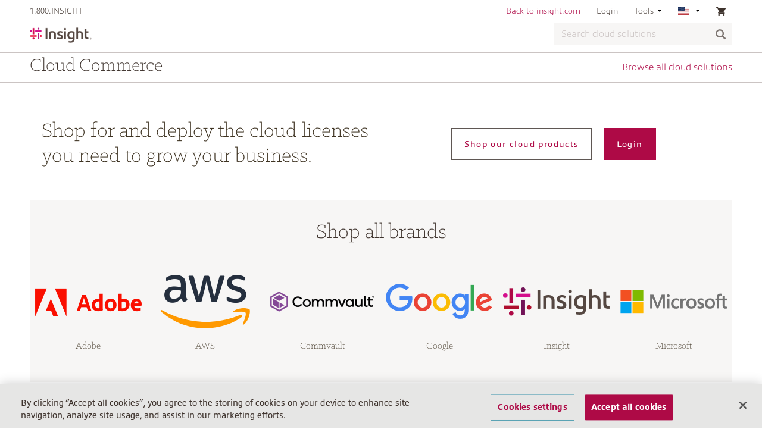

--- FILE ---
content_type: text/html;charset=UTF-8
request_url: https://buy.insight.com/us
body_size: 13245
content:
<!DOCTYPE html>
<html lang="en_US">
<head>
	<title>
		Insight US Site</title>
	<link rel="canonical" href="" />

	<meta http-equiv="Content-Type" content="text/html; charset=utf-8"/>
	<meta http-equiv="X-UA-Compatible" content="IE=edge">
	<meta charset="utf-8">
	<meta name="viewport" content="width=device-width, initial-scale=1, user-scalable=no">

	<meta name="keywords">
<meta name="description">
<meta name="robots" content="noindex,follow">
<link rel="shortcut icon" type="image/x-icon" media="all" href="/_ui/responsive/theme-insight/images/favicon.ico" />
				<link rel="stylesheet" type="text/css" media="all" href="/_ui/responsive/common/ionicons/css/ionicons.min.css"/>
<link rel="stylesheet" type="text/css" href="//fonts.googleapis.com/css?family=Open+Sans:400,300,300italic,400italic,600,600italic,700,700italic,800,800italic" />

<link rel="stylesheet" type="text/css" media="all" href="/_ui/responsive/common/flag-icon/css/flag-icon.min.css"/>
	<link rel="stylesheet" type="text/css" media="all" href="https://use.typekit.net/nmm5pfi.css"/>
<link rel="stylesheet" type="text/css" media="all" href="/wro/insight_responsive.css?version=2.0.556" />
			<link rel="stylesheet" type="text/css" media="all" href="/wro/addons_responsive.css?version=2.0.556" />
		
		<script type="text/javascript" src="/_ui/shared/js/analyticsmediator.js"></script>
<!-- Google Tag Manager -->
	<script>
		(function(w, d, s, l, i) {
			w[l] = w[l] || [];
			w[l].push({
				'gtm.start' : new Date().getTime(),
				event : 'gtm.js'
			});
			var f = d.getElementsByTagName(s)[0], j = d.createElement(s), dl = l != 'dataLayer' ? '&l='
					+ l
					: '';
			j.async = true;
			j.src = 'https://www.googletagmanager.com/gtm.js?id=' + i + dl;
			f.parentNode.insertBefore(j, f);
		})(window, document, 'script', 'dataLayer', 'GTM-KZFSXB');
	</script>
	<!-- End Google Tag Manager -->

<script>
      var adobeAnalyticsEnabled = true;
      var digital_data_string = '{"authentication":{"authenticatedSession":"false","webGroup":"","webAccount":"","businessType":"","userType":"","userSince":"","repId":"","soldto":"","_created":"2026-01-17T16:10:43.674Z"},"pageInfo":{"pageName":"buy.insight.com|NA|US|en|Insight US Site","counter":1,"url":"https://buy.insight.com/us","domain":"buy.insight.com","siteRegion":"NA","siteCountry":"US","siteLanguage":"en","_created":"2026-01-17T16:10:43.674Z"},"category":{"pageType":"","siteSection":"us","siteSection2":"","siteSection3":"","siteSection4":"","_created":"2026-01-17T16:10:43.674Z"}}';
      var digitalData = JSON.parse(digital_data_string)
    </script>
    <script type="text/javascript" src="/_ui/responsive/common/js/adobe-antiflicker.js"></script>
    <script src="https://assets.adobedtm.com/launch-EN8416ee41d6164ad3ad99825f55e58bac.min.js" async></script>





  










<!-- OneTrust Cookies Consent Notice start for insight.com -->
<script src="https://cdn-ukwest.onetrust.com/scripttemplates/otSDKStub.js" data-document-language="true" type="text/javascript" charset="UTF-8" data-domain-script="ae4eef6f-3fe0-4f63-8ef4-90edfff2aad3" ></script>
   <script type="text/javascript">
      function OptanonWrapper() { }
    </script>
<!-- OneTrust Cookies Consent Notice end for insight.com -->

</head>

<body class="page-homepage-us pageType-ContentPage template-pages-layout-landingLayout2Page pageLabel-homepage smartedit-page-uid-homepage-us smartedit-page-uuid-eyJpdGVtSWQiOiJob21lcGFnZS11cyIsImNhdGFsb2dJZCI6Imluc2lnaHQtdXNDb250ZW50Q2F0YWxvZyIsImNhdGFsb2dWZXJzaW9uIjoiT25saW5lIn0= smartedit-catalog-version-uuid-insight-usContentCatalog/Online  language-en_US">

	<main data-currency-iso-code="USD">
			<a href="#skip-to-content" class="skiptocontent" data-role="none">text.skipToContent</a>
			<a href="#skiptonavigation" class="skiptonavigation" data-role="none">text.skipToNavigation</a>


			<div class="yCmsContentSlot">
</div><header class="one-tier-header">
	<div class="sticky-header-container ">
		<div class="sticky-header">
			<div class="container">
				<div class="row insight-nav navigation--top hidden-xs">
					<div class="col-sm-3">
						<ul class="nav__links">
							<li>
								<div x-ms-format-detection="none" class="yCmsContentSlot">
1.800.INSIGHT</div></li>
							<li>
									<div class="yCmsContentSlot">
</div></li>
							</ul>
					</div>

					<div class="col-sm-9">
						<div class="nav__right">
							<ul class="nav__links">
								<li class="yCmsContentSlot">
<!-- Redefine back to Insight SSO URL for different environments (taken from .properties) -->
							<div class="header-links hidden-xs">
							<a href="https://www.insight.com" title="Back to insight.com" target="_blank" rel="noopener noreferrer">Back to insight.com</a></div>
						<div class="visible-xs">
							<div class="nav-link back-to-insight">
								<a href="https://www.insight.com" title="Back to insight.com" target="_blank" rel="noopener noreferrer">Back to insight.com</a></div>
						</div>
					</li><li>
										<a class="inverted-link" href="/us/login">
												Login</a>
										</li>
									<li class="hidden-xs">
									<div class="accNavComponent js-accNavComponent NAVcompONENT" data-title="Tools">
				<nav class="navigation-dropdown">
					<div class="navigation-title js-navigation-dropdown">
							Tools<svg class="navigation-arrow-down" viewBox="0 208 192 96">
								<polygon points="0,208 96,304 192,208"></polygon>
							</svg>
						</div>
					<div class="navigation-list">
						<div class="link-item">
										<a href="/us/contact-us" title="Contact us">Contact us</a></div>
								<div class="link-item">
										<a href="https://help.insight.com/" title="Search our knowledge base" target="_blank" rel="noopener noreferrer">Search our knowledge base</a></div>
								</div>
				</nav>
			</div>
		</li>

								<li class="hidden-xs">
									<nav class="navigation-dropdown">
										<div class="navigation-title js-navigation-dropdown">
											<span class="flag-icon flag-icon-us"></span>
												<svg class="navigation-arrow-down" viewBox="0 208 192 96">
												<polygon points="0,208 96,304 192,208"></polygon>
											</svg>
										</div>
										<div class="navigation-list">
											<form id="lang-form" action="/us/_s/selection" method="post"><div class="nav-item-label ">Choose country</div>
		<div class="form-group ">
			<select aria-label="Choose country" name="country" id="country-selector" class="form-control" tabindex="-98">
				<option value="AU"  class="js-country-select">Australia</option>
				<option value="AT"  class="js-country-select">Austria</option>
				<option value="BE"  class="js-country-select">Belgium</option>
				<option value="CA"  class="js-country-select">Canada</option>
				<option value="FR"  class="js-country-select">France</option>
				<option value="DE"  class="js-country-select">Germany</option>
				<option value="HK"  class="js-country-select">Hong Kong</option>
				<option value="IE"  class="js-country-select">Ireland</option>
				<option value="IT"  class="js-country-select">Italy</option>
				<option value="NL"  class="js-country-select">Netherlands</option>
				<option value="NZ"  class="js-country-select">New Zealand</option>
				<option value="SG"  class="js-country-select">Singapore</option>
				<option value="ES"  class="js-country-select">Spain</option>
				<option value="SE"  class="js-country-select">Sweden</option>
				<option value="CH"  class="js-country-select">Switzerland</option>
				<option value="GB"  class="js-country-select">United Kingdom</option>
				<option value="US" selected class="js-country-select">United States</option>
				</select>
		</div>
		
		<div class="nav-item-label">Choose language</div>
		<div class="form-group js-language-select-container">
			<select aria-label="Choose language" name="code" id="lang-selector" class="form-control">
					<option value="en_US" class="js-lang-selector" lang="en_US" selected>
							English - United States</option>
					</select>
			</div>

		<div class="nav-item-label ">Choose currency</div>
		<div class="form-group js-currency-select-container ">
			<select aria-label="Choose currency" name="currency" id="currency-selector" class="form-control" tabindex="-98">
				<option value="USD" class="js-currency-selector" selected>$ - US Dollar</option>
				</select>
		</div>
		<button type="button" class="btn btn-primary js-submit-navigation-form " data-mobile="false">Go</button>
	<div>
<input type="hidden" name="CSRFToken" value="d1aada1d-8d92-4afb-b42e-2efe1f06d4e0" />
</div></form><script id="languageTemplate" type="text/x-jquery-tmpl">
		<select name="code" id="lang-selector" class="form-control selectpicker"> 
			{{each languages}}						
				<option value="${isocode}" lang="${isocode}" class="js-lang-selector" >
					${nativeName}
				</option>
			{{/each}}
		</select>
	</script>
	
	<script id="currencyTemplate" type="text/x-jquery-tmpl">
		<select name="currency" id="currency-selector" class="form-control selectpicker">
			{{each currencies}}						
				<option value="${isocode}" class="js-currency-selector" >
					${symbol} - ${name}
				</option>
			{{/each}}
		</select>
	</script>	
	
	




<div id="currencySwitchPopup" class="hidden">
	<div class="currency-switch-header">
		<span class="icon ion-ios-information currency-switch-info"></span>
		<h3>You are about to change your currency</h3>
	</div>
	<div class="currency-switch-content">
		
			<span>If you continue, your cart will be cleared.</br></br></span>
		
		
		
		<span>Do you want to continue?</span>
	</div>
	<div class="row currency-switch-buttons">
		<div class="col-xs-6 col-md-7 switch-button-continue">
			<button id="switch-b2b-unit" class="btn btn-primary btn-block js-currencyswitch-continue">Continue</button>
		</div>
		<div class="col-xs-6 col-md-5">
			<button class="btn btn-default btn-block js-currencyswitch-cancel">Cancel</button>
		</div>
	</div>
</div></div>
									</nav>
								</li>

								<li class="last-nav-element">
										<nav class="navigation-dropdown mini-cart-container">
	<div class="navigation-title">

			<div class="nav-cart">
				<div class="mini-cart">
								<a href="/us/cart"
									class="mini-cart-link js-mini-cart-link"
									data-mini-cart-url="/us/cart/rollover/MiniCart"
									data-mini-cart-refresh-url="/us/cart/miniCart/SUBTOTAL"
									data-mini-cart-name="Cart"
									data-mini-cart-empty-name="Your shopping cart is empty">

									<div class="mini-cart-icon">
										<span class="ion-android-cart"></span>
									</div> <div
											class="mini-cart-count js-mini-cart-count hidden"
											data-current-currency="USD">
											<span class="nav-items-total">0</span>
										</div>
										<img alt="Spinner"
											class="spinner hidden"
											src="/_ui/responsive/common/images/spinner.gif" />
									</a>
							</div>
							<div class="navigation-list mini-cart">
							<span class="ion-android-close js-close-navigation-dropdown"></span>
							<div class="js-mini-cart-content"></div>
							</div>
						</div>
		</div>
</nav>
</li>
								</ul>
						</div>
					</div>
				</div>

			

			<nav class="navigation navigation--middle">
				<div>
					<div class="row">
						<div class="nav__left col-xs-5 col-lg-2 col-sm-2">
							<div class="site-logo">
								<div class="yCmsComponent yComponentWrapper">
<div class="banner__component simple-banner">
	<a href="/us/"><img title="Insight"
				alt="Insight" src="/medias/Insight-logo.png?context=bWFzdGVyfGltYWdlc3wyMzMwOXxpbWFnZS9wbmd8YVcxaFoyVnpMMmc1WWk5b1pEa3ZPVEE1TXpZM056VTRNRE14T0M1d2JtY3wzNDQwNmZkY2JlMWQzYmZmOGFiYjIwMGMxZjQ4ZGRiOGM5NzU2MGYwM2EyNzhlOTdkZDkzOTIyMjgwZjVkNDcz" ></a>
		</div> 
</div></div>
						</div>
						<div class="nav__right col-xs-7 col-lg-10 col-sm-10">
							<div class="site-search non-reseller-search js-widen-section">
									<div class="yCmsComponent">
<div class="ui-front">
	<form name="search_form_SearchBox" method="get"
		action="/us/search/">
		<div class="input-group">
			<input aria-label="Search cloud solutions" type="text" id="js-site-search-input"
					class="form-control js-site-search-input one-tier-search" name="text" value=""
                    maxlength="100" placeholder="Search cloud solutions"
					data-options='{"autocompleteUrl" : "/us/search/autocomplete/SearchBox","minCharactersBeforeRequest" : "3","waitTimeBeforeRequest" : "500","displayProductImages" : true}'>
			<span class="input-group-btn"> <button class="btn btn-link js_search_button" type="submit" disabled="true" aria-label="Search">
						<span class="glyphicon glyphicon-search"></span>
					</button>
				</span>
			<span class="ion-ios-close-empty clickable js-close-mobile-search"></span>
		</div>
	</form>
</div>
</div></div>
							<ul class="nav__links--shop_info">
								<li class="hidden-lg hidden-md hidden-sm">
									<div class="mobile-nav-icon ion-navicon-round collapsed" data-toggle="collapse" data-target="#mobile-nav" aria-expanded="false" aria-controls="mobile-nav"></div>
								</li>
								<li class="last-nav-element hidden-lg hidden-md hidden-sm">
										<nav class="navigation-dropdown mini-cart-container">
	<div class="navigation-title">

			<div class="nav-cart">
				<div class="mini-cart">
								<a href="/us/cart"
									class="mini-cart-link js-mini-cart-link"
									data-mini-cart-url="/us/cart/rollover/MiniCart"
									data-mini-cart-refresh-url="/us/cart/miniCart/SUBTOTAL"
									data-mini-cart-name="Cart"
									data-mini-cart-empty-name="Your shopping cart is empty">

									<div class="mini-cart-icon">
										<span class="ion-android-cart"></span>
									</div> <div
											class="mini-cart-count js-mini-cart-count hidden"
											data-current-currency="USD">
											<span class="nav-items-total">0</span>
										</div>
										<img alt="Spinner"
											class="spinner hidden"
											src="/_ui/responsive/common/images/spinner.gif" />
									</a>
							</div>
							<div class="navigation-list mini-cart">
							<span class="ion-android-close js-close-navigation-dropdown"></span>
							<div class="js-mini-cart-content"></div>
							</div>
						</div>
		</div>
</nav>
</li>
									<li class="hidden-lg hidden-md hidden-sm last-nav-element">
										<div class="mobile-nav-icon ion-search js-toggle-mobile-search"></div>
									</li>
								</ul>

						</div>
					</div>
				</div>
			</nav>

			<div id="mobile-nav" class="collapse hidden-lg hidden-md hidden-sm">
				<ul id="mobile-top-nav">
					<li class="mobile-nav-item">
						<div class="nav-link">
							<div class="yCmsContentSlot">
1.800.INSIGHT</div></div>
					</li>

					<li class="yCmsContentSlot mobile-nav-item">
</li><li class="yCmsContentSlot mobile-nav-item">
<!-- Redefine back to Insight SSO URL for different environments (taken from .properties) -->
							<div class="header-links hidden-xs">
							<a href="https://www.insight.com" title="Back to insight.com" target="_blank" rel="noopener noreferrer">Back to insight.com</a></div>
						<div class="visible-xs">
							<div class="nav-link back-to-insight">
								<a href="https://www.insight.com" title="Back to insight.com" target="_blank" rel="noopener noreferrer">Back to insight.com</a></div>
						</div>
					</li><li class="mobile-nav-item">
							<a class="inverted-link" href="/us/login">
									<div class="nav-link">Login</div>
								</a>
							</li>
						<li class="mobile-nav-item">
						<a href="#mobile-language-selection" aria-expanded="false" class="inverted-link js-navigation-collapse" data-toggle="collapse">
							<div class="nav-link">
								<span class="flag-icon flag-icon-us"></span>
										<span class="country-name">United States</span>
									<span class="collapse-section-icon ion-chevron-down"></span>
								<span class="clearfix"></span>
							</div>
						</a>
						<div class="collapse" id="mobile-language-selection">
							<form id="lang-form-mobile" action="/us/_s/selection" method="post"><div class="nav-item-label ">Choose country</div>
		<div class="form-group ">
			<select aria-label="Choose country" name="country" id="country-selector-mobile" class="form-control" tabindex="-98">
				<option value="AU"  class="js-country-select">Australia</option>
				<option value="AT"  class="js-country-select">Austria</option>
				<option value="BE"  class="js-country-select">Belgium</option>
				<option value="CA"  class="js-country-select">Canada</option>
				<option value="FR"  class="js-country-select">France</option>
				<option value="DE"  class="js-country-select">Germany</option>
				<option value="HK"  class="js-country-select">Hong Kong</option>
				<option value="IE"  class="js-country-select">Ireland</option>
				<option value="IT"  class="js-country-select">Italy</option>
				<option value="NL"  class="js-country-select">Netherlands</option>
				<option value="NZ"  class="js-country-select">New Zealand</option>
				<option value="SG"  class="js-country-select">Singapore</option>
				<option value="ES"  class="js-country-select">Spain</option>
				<option value="SE"  class="js-country-select">Sweden</option>
				<option value="CH"  class="js-country-select">Switzerland</option>
				<option value="GB"  class="js-country-select">United Kingdom</option>
				<option value="US" selected class="js-country-select">United States</option>
				</select>
		</div>
		
		<div class="nav-item-label">Choose language</div>
		<div class="form-group js-language-select-container">
			<select aria-label="Choose language" name="code" id="lang-selector-mobile" class="form-control">
					<option value="en_US" class="js-lang-selector" lang="en_US" selected>
							English - United States</option>
					</select>
			</div>

		<div class="nav-item-label ">Choose currency</div>
		<div class="form-group js-currency-select-container ">
			<select aria-label="Choose currency" name="currency" id="currency-selector-mobile" class="form-control" tabindex="-98">
				<option value="USD" class="js-currency-selector" selected>$ - US Dollar</option>
				</select>
		</div>
		<button type="button" class="btn btn-primary js-submit-navigation-form " data-mobile="true">Go</button>
	<div>
<input type="hidden" name="CSRFToken" value="d1aada1d-8d92-4afb-b42e-2efe1f06d4e0" />
</div></form><script id="languageTemplate" type="text/x-jquery-tmpl">
		<select name="code" id="lang-selector-mobile" class="form-control selectpicker"> 
			{{each languages}}						
				<option value="${isocode}" lang="${isocode}" class="js-lang-selector" >
					${nativeName}
				</option>
			{{/each}}
		</select>
	</script>
	
	<script id="currencyTemplate" type="text/x-jquery-tmpl">
		<select name="currency" id="currency-selector-mobile" class="form-control selectpicker">
			{{each currencies}}						
				<option value="${isocode}" class="js-currency-selector" >
					${symbol} - ${name}
				</option>
			{{/each}}
		</select>
	</script>	
	
	




<div id="currencySwitchPopup" class="hidden">
	<div class="currency-switch-header">
		<span class="icon ion-ios-information currency-switch-info"></span>
		<h3>You are about to change your currency</h3>
	</div>
	<div class="currency-switch-content">
		
			<span>If you continue, your cart will be cleared.</br></br></span>
		
		
		
		<span>Do you want to continue?</span>
	</div>
	<div class="row currency-switch-buttons">
		<div class="col-xs-6 col-md-7 switch-button-continue">
			<button id="switch-b2b-unit" class="btn btn-primary btn-block js-currencyswitch-continue">Continue</button>
		</div>
		<div class="col-xs-6 col-md-5">
			<button class="btn btn-default btn-block js-currencyswitch-cancel">Cancel</button>
		</div>
	</div>
</div></div>
					</li>
					<div class="yCmsContentSlot mobile-tools-nav">
<li class="mobile-nav-item inverted-link">
			            <a href="/us/contact-us" title="Contact us">
			            	<div class="nav-link">Contact us</div>
			            </a>
			        </li>
			    <li class="mobile-nav-item inverted-link">
			            <a href="https://help.insight.com/" title="Search our knowledge base">
			            	<div class="nav-link">Search our knowledge base</div>
			            </a>
			        </li>
			    </div></ul>
			</div>
			</div>
		</div>
	</div>

	<div class="container navigation-bar">
		<div class="yCmsContentSlot">
<div class="navigation-text">Cloud Commerce</div>
		<a href="/us/Open-Catalogue/c/1" class="navigation-link">Browse all cloud solutions</a>
		</div></div>
</header>
					<div class="custom-adobe-schedule-event-popup hidden add-cart-schedule-event" id="scheduledChangeEventPopup">
	<div class="custom-adobe-schedule-event-popup-content">
		<div class="custom-adobe-schedule-event-popup-content-part">
			<p>You currently have a scheduled event, please remove it from <a href="/us/my-account/adobe/subscriptions/manageSubscriptionRenewal" class="link">manage renewals</a> to proceed with additional changes to your active subscription</p>
			<div class="btn-wrapper">
				<span class="btn-update js--schedule-back-button" id="scheduleEventBack">Back</span>
			</div>
		</div>
	</div>
</div>


<a id="skip-to-content"></a>
		
			<div class="main__inner-wrapper js-short-content-footer-fix">
				<div class="global-alerts pb-10" id="global-messages">
     </div><div class="container">
		<div class="row hidden-xs">
			<div class="col-sm-12">
				</div>
		</div>
		<div class="homepage-section1 row d-flex align-center">
			<div class="col-sm-6">
    <h1>
        Shop for and deploy the cloud licenses you need to grow your business.</h1>
</div>
<div class="col-sm-6">
    <div class="d-flex align-center justify-center">
        <a href="/us/All-Cloud-Products/c/1" class="btn btn-default">
            Shop our cloud products</a>
        <a href="/us/login" class="btn btn-primary btn-large ml-20">
            Login</a>
    </div>
</div></div>
	    <div class="row no-margin">
	        <div class="col-xs-12 col-md-6 no-space">
	            </div>
	        <div class="col-xs-12 col-md-6 no-space">
	            </div>
	        <div class="col-xs-12">
	            </div>
	    </div>

	    <div class="yCmsContentSlot row no-margin">
<div class="yCmsComponent no-space yComponentWrapper">
<section class="shop-all-brands">
    <div class="row">
        <div class="col-md-12">
            <h1 class="shop-all-brands--heading text-center pb-30">Shop all brands</h1>
        </div>

        <div class="col-md-2 d-flex align-center justify-center">
                <a href="/us/All-Cloud-Products/c/1?q=%3Arelevance%3Abrand%3Aadobe&text=#" class="block shop-all-brands--link">
                    <div class="img-fluid">
                        <img src="/medias/?context=bWFzdGVyfGltYWdlc3w0MDg0fGltYWdlL3BuZ3xhRFkwTDJnNU15ODVOelE0TnpJM01UWTVNRFUwfGE1MTU0Nzk5YTI3YTg2MjIyZTJmOGRmZDhmMTlhZWNkODRkMGU4YTFhNzY0YTRkNWYxNzc3NWIwZjBmMWMzYzE" alt="Adobe"  class="img-responsive"/>
                    </div>
                    <h4 class="text-center font-16">Adobe</h4>
                </a>
            </div>
        <div class="col-md-2 d-flex align-center justify-center">
                <a href="/us/All-Cloud-Products/c/1?q=%3Arelevance%3Abrand%3Aaws&text=#" class="block shop-all-brands--link">
                    <div class="img-fluid">
                        <img src="/medias/?context=bWFzdGVyfGltYWdlc3w2OTc5fGltYWdlL3BuZ3xhR05qTDJnNU5pODVOelE0TnpJM01qWTNNelU0fGRjMGFlYTU4ODk3MDdhN2Q4OTc0ODk1MWJlMThkODM4YzhiOGNmM2E5OWY2MWZlMjJkN2I2ZDU1MDRmZGFmNDg" alt="AWS"  class="img-responsive"/>
                    </div>
                    <h4 class="text-center font-16">AWS</h4>
                </a>
            </div>
        <div class="col-md-2 d-flex align-center justify-center">
                <a href="/us/All-Cloud-Products/c/1?q=%3Arelevance%3Abrand%3Acommvault&text=#" class="block shop-all-brands--link">
                    <div class="img-fluid">
                        <img src="/medias/?context=bWFzdGVyfGltYWdlc3w0MzY1fGltYWdlL3BuZ3xhREZsTDJnNU5pODVOelE0TnpJM01qQXhPREl5fGJiNTBmOTBkN2ZlOTEyZmQzYTI1MDMxYzE1NmM3ZDVjYjIyMzhlZGNhYjJmNGFjNDMwMWM0ZDQ2NWU1YWZiNzE" alt="Commvault"  class="img-responsive"/>
                    </div>
                    <h4 class="text-center font-16">Commvault</h4>
                </a>
            </div>
        <div class="col-md-2 d-flex align-center justify-center">
                <a href="https://www.insight.com/en_US/shop/partner/google/google-cloud-platform.html" class="block shop-all-brands--link" target="_blank">
                    <div class="img-fluid">
                        <img src="/medias/?context=bWFzdGVyfGltYWdlc3w1NjYyfGltYWdlL3BuZ3xhRGMxTDJnNU5pODVOelE0TnpJM01qTTBOVGt3fDMyYWMzN2I3YTU4MjVjNDMwNjg3ZDg3MTMyODZmNzgwYThlNThlNGUyNjYxNjkzN2NiZTIzMTlkODY3ODI2NGU" alt="Google"  class="img-responsive"/>
                    </div>
                    <h4 class="text-center font-16">Google</h4>
                </a>
            </div>
        <div class="col-md-2 d-flex align-center justify-center">
                <a href="/us/All-Cloud-Products/c/1?q=%3Arelevance%3Abrand%3Ainsight&text=#" class="block shop-all-brands--link">
                    <div class="img-fluid">
                        <img src="/medias/?context=bWFzdGVyfGltYWdlc3w0MzAyfGltYWdlL3BuZ3xhR0kyTDJnNU1pODVOelE0TnpJM01UQXpOVEU0fGMzN2ExYmViNjVjODY5ZGZkNjI3MzRhY2Y0YzVmNzc3ODJjZWNjZDQxYzM3OTY2MzNiY2Y1ODM0OTIyNWJmMTU" alt="Insight"  class="img-responsive"/>
                    </div>
                    <h4 class="text-center font-16">Insight</h4>
                </a>
            </div>
        <div class="col-md-2 d-flex align-center justify-center">
                <a href="/us/All-Cloud-Products/c/1?q=%3Arelevance%3Abrand%3Amicrosoft&text=#" class="block shop-all-brands--link">
                    <div class="img-fluid">
                        <img src="/medias/?context=bWFzdGVyfGltYWdlc3wzMzI2fGltYWdlL3BuZ3xhREJrTDJnNU15ODVOelE0TnpJM01UTTJNamcyfDRmNDNlODBjNzQ3ODFiMGYyOTg2OGUyNDc2ODAyNjYyMDI4NDExZDFjZWUzYTRhNDQ5NzU5OGVhNzMwN2MyODc" alt="Microsoft"  class="img-responsive"/>
                    </div>
                    <h4 class="text-center font-16">Microsoft</h4>
                </a>
            </div>
        </div>
</section>


</div></div><div class="yCmsContentSlot">
<div class="yCmsComponent yComponentWrapper">
<div id="addToCartTitle" class="display-none">
	Added to your shopping cart</div>







  <div id="quickViewTitle" class="quickView-header display-none">
	Select Options</div>

</div><div class="yCmsComponent yComponentWrapper">
<div class="cloud-container">
					<div class="see-categories-section text-right hidden-xs"></div>
						<h1 class="categories-headline homepage-headline text-center">Popular cloud categories</h1> 
						<div class="row industry-align">
							<div class="col-md-2 col-xs-6 industry-link text-center">
											<a href="/us/All-Cloud-Products/Brands/Adobe/Acrobat/c/acrobat">
												<div class="img-fluid">
													<img class="img-responsive" alt="Acrobat icon" src="/medias/adobeAcrobat.png?context=bWFzdGVyfHJvb3R8MjkzMHxpbWFnZS9wbmd8YURnMkwyZzVPUzg1TnpRNE56STNNekF3TVRJMkwyRmtiMkpsUVdOeWIySmhkQzV3Ym1jfGNkNmEzYTI1YzU4NmQ0NDE1MGIyYTNkZmExYTg0NjVkMDM1ZDdmM2U2ODgyMGNlNWJhNWUxYzZhZWZhNDZmNmM">
												</div>
												<br>
												<div class="h4">Acrobat</div>
											</a>
										</div>
									<div class="col-md-2 col-xs-6 industry-link text-center">
											<a href="/us/All-Cloud-Products/Brands/Adobe/Creative-Cloud-and-Single-apps/c/creativecloudandsingleapps">
												<div class="img-fluid">
													<img class="img-responsive" alt="Creative Cloud and Single apps icon" src="/medias/adobeCreativeCloud.png?context=[base64]">
												</div>
												<br>
												<div class="h4">Creative Cloud and Single apps</div>
											</a>
										</div>
									<div class="col-md-2 col-xs-6 industry-link text-center">
											<a href="/us/All-Cloud-Products/Brands/Adobe/Adobe-Express/c/adobeexpress">
												<div class="img-fluid">
													<img class="img-responsive" alt="Adobe Express icon" src="/medias/adobeExpress.png?context=bWFzdGVyfHJvb3R8NjgyMHxpbWFnZS9wbmd8YURNMEwyZzVZUzg1TnpRNE56STNNelkxTmpZeUwyRmtiMkpsUlhod2NtVnpjeTV3Ym1jfDQ1N2QzNTEzNWVlOTJjZTdmYjNkMjk5YWUyYTJhMTBiNTE4ZjkxMjgyODdjMWE2ZTY1MWEyMDM4MTEzMTcxZmE">
												</div>
												<br>
												<div class="h4">Adobe Express</div>
											</a>
										</div>
									<div class="col-md-2 col-xs-6 industry-link text-center">
											<a href="/us/All-Cloud-Products/Brands/Adobe/Adobe-Photoshop/c/adobePhotoshop">
												<div class="img-fluid">
													<img class="img-responsive" alt="Adobe Photoshop icon" src="/medias/adobePhotoshop.png?context=bWFzdGVyfHJvb3R8MjUxMnxpbWFnZS9wbmd8YUdSa0wyZzVPUzg1TnpRNE56STNNek15T0RrMEwyRmtiMkpsVUdodmRHOXphRzl3TG5CdVp3fDI4ZTU4MDJkMDRlMTkwY2M1MDZkNWNlMGJlZGVlNzA4ZWUxODhjZDEwOGNkZTIxNGZlNzY1NTA5NjZhMzRjNjc">
												</div>
												<br>
												<div class="h4">Adobe Photoshop</div>
											</a>
										</div>
									<div class="col-md-2 col-xs-6 industry-link text-center">
											<a href="/us/All-Cloud-Products/Brands/Microsoft/Copilot/c/copilot">
												<div class="img-fluid">
													<img class="img-responsive" alt="Copilot icon" src="/medias/copilot.png?context=bWFzdGVyfHJvb3R8ODU2MnxpbWFnZS9wbmd8YUdJekwyZzNOeTg1TmpRNU5USXpNall4TkRjd0wyTnZjR2xzYjNRdWNHNW58ZjQ2ZDIyYTJlOTFlMzg0NTMyMjViNDVhNTQ2OTU2ZWRlZDk3MmZlYjI1N2Y1MGRlNjliMjEzNDgxMjdjYzRmYQ">
												</div>
												<br>
												<div class="h4">Copilot</div>
											</a>
										</div>
									<div class="col-md-2 col-xs-6 industry-link text-center">
											<a href="https://www.insight.com/en_US/shop/partner/google/google-cloud-platform.html#google-agentspace" target="_blank">
												<div class="img-fluid">
													<img class="img-responsive" alt="Google Agentspace icon" src="/medias/googleAgentSpaceMedia.png?context=[base64]">
												</div>
												<br>
												<div class="h4">Google Agentspace</div>
											</a>
										</div>
									<div class="col-md-2 col-xs-6 industry-link text-center">
											<a href="https://www.insight.com/en_US/shop/partner/google/google-cloud-platform.html#google-cloud" target="_blank">
												<div class="img-fluid">
													<img class="img-responsive" alt="Google Cloud Platform icon" src="/medias/googleCloudPlatformMedia.png?context=[base64]">
												</div>
												<br>
												<div class="h4">Google Cloud Platform</div>
											</a>
										</div>
									<div class="col-md-2 col-xs-6 industry-link text-center">
											<a href="https://www.insight.com/en_US/shop/partner/google/google-cloud-platform.html#google-maps" target="_blank">
												<div class="img-fluid">
													<img class="img-responsive" alt="Google Maps icon" src="/medias/googleMaps.png?context=bWFzdGVyfHJvb3R8NDE0NHxpbWFnZS9wbmd8YURBekwyaGhOQzg1TnpRNE56STNOakkzT0RBMkwyZHZiMmRzWlUxaGNITXVjRzVufGY5ZGFkMWRiODRlNWRiNWE3YzZhMTg4MjYwOTE5NzA5Yjc5OTY5NjdiNTVmMWJmYjE0ZWRiYTQ4YmFiMDY1YmM">
												</div>
												<br>
												<div class="h4">Google Maps</div>
											</a>
										</div>
									<div class="col-md-2 col-xs-6 industry-link text-center">
											<a href="https://www.insight.com/en_US/shop/partner/google/google-cloud-platform.html#google-packaged-services" target="_blank">
												<div class="img-fluid">
													<img class="img-responsive" alt="Google Packaged Services icon" src="/medias/googlePackagedServicesMedia.png?context=[base64]">
												</div>
												<br>
												<div class="h4">Google Packaged Services</div>
											</a>
										</div>
									<div class="col-md-2 col-xs-6 industry-link text-center">
											<a href="https://www.insight.com/en_US/shop/partner/google/google-cloud-platform.html#google-security" target="_blank">
												<div class="img-fluid">
													<img class="img-responsive" alt="Google Security icon" src="/medias/googleSecurityMedia.png?context=[base64]">
												</div>
												<br>
												<div class="h4">Google Security</div>
											</a>
										</div>
									<div class="col-md-2 col-xs-6 industry-link text-center">
											<a href="https://www.insight.com/en_US/shop/partner/google/google-cloud-platform.html#google-workspace" target="_blank">
												<div class="img-fluid">
													<img class="img-responsive" alt="Google Workspace icon" src="/medias/googleWorkSpaceMedia.png?context=[base64]">
												</div>
												<br>
												<div class="h4">Google Workspace</div>
											</a>
										</div>
									<div class="col-md-2 col-xs-6 industry-link text-center">
											<a href="/us/All-Cloud-Products/Brands/Insight/c/insight">
												<div class="img-fluid">
													<img class="img-responsive" alt="Insight icon" src="/medias/insightServices.png?context=bWFzdGVyfHJvb3R8ODEyNnxpbWFnZS9wbmd8YURaa0wyaGhOQzg1TnpRNE56STNOall3TlRjMEwybHVjMmxuYUhSVFpYSjJhV05sY3k1d2JtY3w5ZjA1NjJhNWEwZmNiNDgxODIxMmRhNDI5NTJmNTkzZGI3YjMyNzc5OTMwYTQyOWI3NzZmMWE1ODhmNTZmMWMw">
												</div>
												<br>
												<div class="h4">Insight</div>
											</a>
										</div>
									<div class="col-md-2 col-xs-6 industry-link text-center">
											<a href="/us/All-Cloud-Products/Brands/Microsoft/Microsoft-365/c/office365enterprise">
												<div class="img-fluid">
													<img class="img-responsive" alt="Microsoft 365 icon" src="/medias/microsoft-365-100.png?context=[base64]">
												</div>
												<br>
												<div class="h4">Microsoft 365</div>
											</a>
										</div>
									<div class="col-md-2 col-xs-6 industry-link text-center">
											<a href="/us/All-Cloud-Products/Brands/Microsoft/Microsoft-Azure/c/microsoftazure">
												<div class="img-fluid">
													<img class="img-responsive" alt="Microsoft Azure icon" src="/medias/microsoftAzure.png?context=bWFzdGVyfHJvb3R8NDY5NnxpbWFnZS9wbmd8YURaaUwyaGhOeTg1TnpRNE56STNOekkyTVRFd0wyMXBZM0p2YzI5bWRFRjZkWEpsTG5CdVp3fDdlNWVlYTQyYzQ0ZGU1NDlmYTJiOTNiZmFjOTVjNzMyYmZhOGI4NmQwZjAwMzRkMWVlZmQ0YTJkNWI4NzY1ZWY">
												</div>
												<br>
												<div class="h4">Microsoft Azure</div>
											</a>
										</div>
									<div class="col-md-2 col-xs-6 industry-link text-center">
											<a href="/us/All-Cloud-Products/Brands/Microsoft/Microsoft-Security/c/microsoftsecurity">
												<div class="img-fluid">
													<img class="img-responsive" alt="Microsoft Security icon" src="/medias/microsoftSecurity.png?context=bWFzdGVyfHJvb3R8NTkwfGltYWdlL3BuZ3xhR015TDJoaE55ODVOelE0TnpJM056VTRPRGM0TDIxcFkzSnZjMjltZEZObFkzVnlhWFI1TG5CdVp3fDcwNGY1NDg0MzcxNjMzMDIxY2JmYjJjOWMyOTlmMzBjMjc2MDRjMTM4NTA0ZTk2YjRhY2ZkZDFiMGUzODQ1ZDM">
												</div>
												<br>
												<div class="h4">Microsoft Security</div>
											</a>
										</div>
									<div class="col-md-2 col-xs-6 industry-link text-center">
											<a href="/us/All-Cloud-Products/Brands/Microsoft/Windows-11/c/windows10">
												<div class="img-fluid">
													<img class="img-responsive" alt="Windows 11 icon" src="/medias/windows10.png?context=bWFzdGVyfGltYWdlc3wxNDk4fGltYWdlL3BuZ3xhVzFoWjJWekwyaG1OeTlvWTJVdk9EYzVOekl5T0RjMk1URXhPQzV3Ym1jfDMyODBjNjg4ZDMyMzg4MzZlOTE3OGYyMmMzNTMxYjY2MDMyNDZiN2E2YzljMjRlOTU2MTFjMGZmZmZlNmM5NTg">
												</div>
												<br>
												<div class="h4">Windows 11</div>
											</a>
										</div>
									<div class="col-md-2 col-xs-6 industry-link text-center">
											<a href="/us/All-Cloud-Products/Brands/AWS/c/aws">
												<div class="img-fluid">
													<img class="img-responsive" alt="AWS icon" src="/medias/awsSecurity.png?context=bWFzdGVyfHJvb3R8Mzc5M3xpbWFnZS9wbmd8YUdRekwyaGhZUzg1TnpRNE56STNPREkwTkRFMEwyRjNjMU5sWTNWeWFYUjVMbkJ1Wnd8OTM3Njc2OTNjMzRjYzc0Y2RhNzU2NTVjYzE1YTI4OWRlNjA4ODkyNjIzMjU5ZjhmMDE3NWNlZGE0YTY5NjY3OA">
												</div>
												<br>
												<div class="h4">AWS</div>
											</a>
										</div>
									<div class="col-md-2 col-xs-6 industry-link text-center">
											<a href="/us/All-Cloud-Products/Brands/Netapp/c/netapp">
												<div class="img-fluid">
													<img class="img-responsive" alt="Netapp icon" src="/medias/netApp.png?context=bWFzdGVyfHJvb3R8MTQ3NnxpbWFnZS9wbmd8YURKaEwyaGhZaTg1TnpRNE56STNPRFUzTVRneUwyNWxkRUZ3Y0M1d2JtY3w5NjVhMzUwZjI4NzM5ZjRjN2Q2NTU3ZGUzZjA5NmVlNTc3OGIzMDc5ZjI3ODg3NWRmYzZiNDcwMWI4MTgyMTZm">
												</div>
												<br>
												<div class="h4">Netapp</div>
											</a>
										</div>
									</div>
					</div>
				</div><div class="yCmsComponent yComponentWrapper">
</div></div><section class="homepage-product-list mt-30">
			<div class="yCmsContentSlot">
<div class="yCmsComponent yComponentWrapper homepage-product-list--row d-flex row">
<div class="col-xs-12">
    <h1 class="text-center mb-30">Shop featured cloud products</h1>
</div>
<div class="col-xs-12 col-sm-6 col-md-3 col-lg-3 product-item-container">
            <div class="product-item js-product-item" data-usage-based="true"
                 data-product-code="DZH318Z0BPS60001C">

                <div class="tile-header">
                        <h3>Azure Plan (Corporate)</h3>
                        </div>

                    <div class="details usage-based">
                        <p class="description">Azure Plan is an open, flexible, enterprise-grade cloud computing platform. Move f...</p>
                        <div class="newCommerceBanner">
                            </div>

                        <a href="/US/All-Cloud-Products/Brands/Microsoft/Microsoft-Azure/Azure-Plan-%28Corporate%29/p/DZH318Z0BPS60001C" class="btn btn-default btn-block">
                                    See more details</a>
                            <div class="show-img">
                            </div>
                    </div>

                </div>
        </div>
    <div class="col-xs-12 col-sm-6 col-md-3 col-lg-3 product-item-container">
            <div class="product-item js-product-item" data-usage-based="false"
                 data-product-code="CFQ7TTC0MM8R0002">

                <div class="tile-header">
                        <h3>Microsoft 365 Copilot</h3>
                        </div>

                    <div class="details ">
                        <p class="description">Microsoft Copilot for Microsoft 365 - your copilot for work. Copilot combines the ...</p>
                        <div class="newCommerceBanner">
                            <div class="product-type">
                                        Type:<span class="product-type-value">&nbsp;License</span>
                                    </div>
                                <div class="product-type">
                                        Segment:<span class="product-type-value">&nbsp;Commercial</span>
                                    </div>
                                </div>

                        <a href="/US/All-Cloud-Products/Microsoft-365-Copilot/p/CFQ7TTC0MM8R0002" class="btn btn-default btn-block">
                                    See more details</a>
                            <div class="show-img">
                            </div>
                    </div>

                </div>
        </div>
    <div class="col-xs-12 col-sm-6 col-md-3 col-lg-3 product-item-container">
            <div class="product-item js-product-item" data-usage-based="false"
                 data-product-code="65325063CA">

                <div class="tile-header">
                        <h3>Creative Cloud All Apps - Edition 4 for enterprise c...</h3>
                        </div>

                    <div class="details ">
                        <p class="description">Get 20+ creative desktop and mobile apps, including Photoshop, Illustrator, InDesi...</p>
                        <div class="newCommerceBanner">
                            <div class="product-type">
                                        Segment:<span class="product-type-value">&nbsp;Commercial</span>
                                    </div>
                                </div>

                        <a href="/US/All-Cloud-Products/Brands/Adobe/Creative-Cloud-and-Single-apps/Creative-Cloud-All-Apps---Edition-4-for-enterprise-corporate/p/65325063CA" class="btn btn-default btn-block">
                                    See more details</a>
                            <div class="show-img">
                            </div>
                    </div>

                </div>
        </div>
    <div class="col-xs-12 col-sm-6 col-md-3 col-lg-3 product-item-container">
            <div class="product-item js-product-item" data-usage-based="false"
                 data-product-code="CFQ7TTC0LFLZ001L">

                <div class="tile-header">
                        <h3>Microsoft 365 E5 (no Teams)</h3>
                        </div>

                    <div class="details ">
                        <p class="description">Office 365 E5, Enterprise Mobility + Security E5, and Windows 10/11 Enterprise E5....</p>
                        <div class="newCommerceBanner">
                            <div class="product-type">
                                        Type:<span class="product-type-value">&nbsp;License</span>
                                    </div>
                                <div class="product-type">
                                        Segment:<span class="product-type-value">&nbsp;Commercial</span>
                                    </div>
                                </div>

                        <a href="/US/All-Cloud-Products/Microsoft-365-E5-%28no-Teams%29/p/CFQ7TTC0LFLZ001L" class="btn btn-default btn-block">
                                    See more details</a>
                            <div class="show-img">
                            </div>
                    </div>

                </div>
        </div>
    <div class="col-xs-12 col-sm-6 col-md-3 col-lg-3 product-item-container">
            <div class="product-item js-product-item" data-usage-based="false"
                 data-product-code="65323482CA">

                <div class="tile-header">
                        <h3>Adobe Express for enterprise corporate</h3>
                        </div>

                    <div class="details ">
                        <p class="description">Adobe Express is the all-in-one AI content creation app that anyone on your team c...</p>
                        <div class="newCommerceBanner">
                            <div class="product-type">
                                        Segment:<span class="product-type-value">&nbsp;Commercial</span>
                                    </div>
                                </div>

                        <a href="/US/All-Cloud-Products/Brands/Adobe/Creative-Cloud-and-Single-apps/Adobe-Express-for-enterprise-corporate/p/65323482CA" class="btn btn-default btn-block">
                                    See more details</a>
                            <div class="show-img">
                            </div>
                    </div>

                </div>
        </div>
    <div class="col-xs-12 col-sm-6 col-md-3 col-lg-3 product-item-container">
            <div class="product-item js-product-item" data-usage-based="false"
                 data-product-code="65322651CA">

                <div class="tile-header">
                        <h3>Acrobat Pro for enterprise</h3>
                        </div>

                    <div class="details ">
                        <p class="description">Make your job easier with Adobe Acrobat DC, the trusted PDF creator. Use Acrobat t...</p>
                        <div class="newCommerceBanner">
                            <div class="product-type">
                                        Segment:<span class="product-type-value">&nbsp;Commercial</span>
                                    </div>
                                </div>

                        <a href="/US/All-Cloud-Products/Brands/Adobe/Acrobat/Acrobat-Pro-for-enterprise/p/65322651CA" class="btn btn-default btn-block">
                                    See more details</a>
                            <div class="show-img">
                            </div>
                    </div>

                </div>
        </div>
    <div class="col-xs-12 col-sm-6 col-md-3 col-lg-3 product-item-container">
            <div class="product-item js-product-item" data-usage-based="false"
                 data-product-code="CFQ7TTC0LFK50001">

                <div class="tile-header">
                        <h3>Microsoft Entra ID P2</h3>
                        </div>

                    <div class="details ">
                        <p class="description">Microsoft Entra ID P2: A comprehensive cloud Identity and access management soluti...</p>
                        <div class="newCommerceBanner">
                            <div class="product-type">
                                        Type:<span class="product-type-value">&nbsp;License</span>
                                    </div>
                                <div class="product-type">
                                        Segment:<span class="product-type-value">&nbsp;Commercial</span>
                                    </div>
                                </div>

                        <a href="/US/All-Cloud-Products/Microsoft-Entra-ID-P2/p/CFQ7TTC0LFK50001" class="btn btn-default btn-block">
                                    See more details</a>
                            <div class="show-img">
                            </div>
                    </div>

                </div>
        </div>
    <div class="col-xs-12 col-sm-6 col-md-3 col-lg-3 product-item-container">
            <div class="product-item js-product-item" data-usage-based="false"
                 data-product-code="5c071667-4c89-4c85-a6a0-8266a072efb7">

                <div class="tile-header">
                        <h3>Trend Vision One</h3>
                        </div>

                    <div class="details ">
                        <p class="description">Break down security silos with the power of a single cybersecurity platform. Trend...</p>
                        <div class="newCommerceBanner">
                            </div>

                        <a href="/US/All-Cloud-Products/Brands/Trend-Micro/Trend-Micro/Trend-Vision-One/p/5c071667-4c89-4c85-a6a0-8266a072efb7" class="btn btn-default btn-block">
                                    See more details</a>
                            <div class="show-img">
                            <img src="/_ui/responsive/theme-insight/images/aws_tiles.png" class="img-responsive" alt="" />
                            </div>
                    </div>

                </div>
        </div>
    <div class="col-xs-12 col-sm-6 col-md-3 col-lg-3 product-item-container">
            <div class="product-item js-product-item" data-usage-based="false"
                 data-product-code="CFQ7TTC0MBMD0006">

                <div class="tile-header">
                        <h3>Microsoft Defender Suite Add-on FLW</h3>
                        </div>

                    <div class="details ">
                        <p class="description">A complete set of threat protection solutions, leveraging cloud signal to detect a...</p>
                        <div class="newCommerceBanner">
                            <div class="product-type">
                                        Type:<span class="product-type-value">&nbsp;License</span>
                                    </div>
                                <div class="product-type">
                                        Segment:<span class="product-type-value">&nbsp;Commercial</span>
                                    </div>
                                </div>

                        <a href="/US/All-Cloud-Products/Microsoft-Defender-Suite-Add-on-FLW/p/CFQ7TTC0MBMD0006" class="btn btn-default btn-block">
                                    See more details</a>
                            <div class="show-img">
                            </div>
                    </div>

                </div>
        </div>
    <div class="col-xs-12 col-sm-6 col-md-3 col-lg-3 product-item-container">
            <div class="product-item js-product-item" data-usage-based="false"
                 data-product-code="CFQ7TTC0LH0D0001">

                <div class="tile-header">
                        <h3>Microsoft Defender for Identity</h3>
                        </div>

                    <div class="details ">
                        <p class="description">Microsoft Defender for Identity is designed to help you protect your enterprise fr...</p>
                        <div class="newCommerceBanner">
                            <div class="product-type">
                                        Type:<span class="product-type-value">&nbsp;License</span>
                                    </div>
                                <div class="product-type">
                                        Segment:<span class="product-type-value">&nbsp;Commercial</span>
                                    </div>
                                </div>

                        <a href="/US/All-Cloud-Products/Microsoft-Defender-for-Identity/p/CFQ7TTC0LH0D0001" class="btn btn-default btn-block">
                                    See more details</a>
                            <div class="show-img">
                            </div>
                    </div>

                </div>
        </div>
    </div></div></section>


	</div>

</div>

			<footer>
    <div class="footer-upper">
				<div class="container">
					<div class="links">
								<a href="/us/contact-us" target="_self">
									<span class="font-icon ion-chatbubble" title="Contact us"></span>
									<span>Contact us</span>
								</a>
							</div>
						<div class="links">
								<a href="https://help.insight.com/" target="_blank">
									<span class="font-icon ion-bookmark" title="Frequently asked questions"></span>
									<span>Frequently asked questions</span>
								</a>
							</div>
						<div class="links">
								<a href="https://www.insight.com/en_US/help.html" target="_blank">
									<span class="font-icon ion-ios-help" title="Help Topics"></span>
									<span>Help Topics</span>
								</a>
							</div>
						</div>
			</div>
		<div class="footer-lower">
		<div class="container">
			<div class="row footer-mid">
				





		<div class="col-md-9 col-sm-8">
			
				<h3>About Insight</h3>
			
			
			<div class="row row-fix ">
			
				
					<div class="col-xs-6">
						<ul class="about-links">
							
								
									
										
											<li class="yCmsComponent">
<a href="https://www.insight.com/en_US/about.html" title="Overview" target="_blank" rel="noopener noreferrer">Overview</a></li>
										
										
									
								
							
								
									
										
											<li class="yCmsComponent">
<a href="https://www.insight.com/en_US/about/overview.html" title="Our story" target="_blank" rel="noopener noreferrer">Our story</a></li>
										
										
									
								
							
								
									
										
											<li class="yCmsComponent">
<a href="https://www.insight.com/en_US/about/our-brand.html" title="Our Brand" target="_blank" rel="noopener noreferrer">Our Brand</a></li>
										
										
									
								
							
								
									
										
											<li class="yCmsComponent">
<a href="https://www.insight.com/en_US/about/company-values.html" title="Values" target="_blank" rel="noopener noreferrer">Values</a></li>
										
										
									
								
							
								
									
										
											<li class="yCmsComponent">
<a href="https://www.insight.com/en_US/about/awards.html" title="Awards" target="_blank" rel="noopener noreferrer">Awards</a></li>
										
										
									
								
							
								
									
										
											<li class="yCmsComponent">
<a href="https://www.insight.com/en_US/about/community-involvement.html" title="Community Involvement" target="_blank" rel="noopener noreferrer">Community Involvement</a></li>
										
										
									
								
							
								
									
										
											<li class="yCmsComponent">
<a href="https://www.insight.com/en_US/about/un-global-compact.html" title="UN Global Compact" target="_blank" rel="noopener noreferrer">UN Global Compact</a></li>
										
										
									
								
							
								
									
										
											<li class="yCmsComponent">
<a href="https://www.insight.com/en_US/about/management.html" title="Management Team" target="_blank" rel="noopener noreferrer">Management Team</a></li>
										
										
									
								
							
						</ul>
					</div>
				
					<div class="col-xs-6">
						<ul class="about-links">
							
								
									
										
											<li class="yCmsComponent">
<a href="/us/contact-us?refcode&#61;footer" title="Contact Us">Contact Us</a></li>
										
										
									
								
							
								
									
										
											<li class="yCmsComponent">
<a href="https://www.insight.com/en_US/about/events.html?refcode&#61;footer" title="Events" target="_blank" rel="noopener noreferrer">Events</a></li>
										
										
									
								
							
								
									
										
											<li class="yCmsComponent">
<a href="https://www.insight.com/en_US/about/newsroom.html" title="Newsroom" target="_blank" rel="noopener noreferrer">Newsroom</a></li>
										
										
									
								
							
								
									
										
											<li class="yCmsComponent">
<a href="https://jobs.insight.com/" title="Careers" target="_blank" rel="noopener noreferrer">Careers</a></li>
										
										
									
								
							
								
									
										
											<li class="yCmsComponent">
<a href="https://www.insight.com/en_US/hr/product-redirects/investor-relations.html" title="Investor Relations" target="_blank" rel="noopener noreferrer">Investor Relations</a></li>
										
										
									
								
							
								
									
										
											<li class="yCmsComponent">
<a href="https://www.insight.com/en_US/about/partnerships.html" title="Partnerships" target="_blank" rel="noopener noreferrer">Partnerships</a></li>
										
										
									
								
							
						</ul>
					</div>
				
			
			</div>
		</div>
		<div class="col-md-3 col-sm-4 col-xs-12">
			<h3 class="connect-with-heading hidden-xs">Connect with Insight</h3>
			<ul class="social-icon-links">
				
					
						<li>
							<a href="https://twitter.com/InsightEnt" aria-label="Twitter" target="_blank">
										<span title="Twitter" class="sprite-twitter">
											<span class="sr-only">Twitter</span>
										</span>
							</a>
						</li>
					
				
					
						<li>
							<a href="http://www.linkedin.com/company/2305?trk=tyah" aria-label="LinkedIn" target="_blank">
										<span title="LinkedIn" class="sprite-linkedin">
											<span class="sr-only">LinkedIn</span>
										</span>
							</a>
						</li>
					
				
					
						<li>
							<a href="https://www.facebook.com/InsightEnterprisesInc" aria-label="Facebook" target="_blank">
										<span title="Facebook" class="sprite-facebook">
											<span class="sr-only">Facebook</span>
										</span>
							</a>
						</li>
					
				
					
						<li>
							<a href="https://www.youtube.com/channel/UCgxLPugB94CEpDbzhCvv8BA" aria-label="YouTube" target="_blank">
										<span title="YouTube" class="sprite-youtube">
											<span class="sr-only">YouTube</span>
										</span>
							</a>
						</li>
					
				
					
						<li>
							<a href="https://www.instagram.com/insight_culture" aria-label="Instagram" target="_blank">
										<span title="Instagram" class="sprite-instagram">
											<span class="sr-only">Instagram</span>
										</span>
							</a>
						</li>
					
				
			</ul>
		</div></div>
		</div>
        <div class="container">
            <div class="row">
            	<div class="col-md-3 col-sm-3">
            		<span class="copyright">
                    	COPYRIGHT © 2026 INSIGHT</span>
                   	</br>
                    </div>
				<div class="col-md-9 col-sm-9">
					<ul class="legal-links pull-right text-right">
						<li class="yCmsComponent">
<a href="https://www.insight.com/en_US/help/terms-of-sale-products.html" title="Terms of Sale" target="_blank" rel="noopener noreferrer">Terms of Sale</a></li><li class="yCmsComponent">
<a href="https://www.insight.com/en_US/help/terms-of-sale-products-ips.html" title="Terms of Sale (IPS)" target="_blank" rel="noopener noreferrer">Terms of Sale (IPS)</a></li><li class="yCmsComponent">
<a href="https://www.insight.com/en_US/help/return-policy.html" title="Return Policy" target="_blank" rel="noopener noreferrer">Return Policy</a></li><li class="yCmsComponent">
<a href="/us/terms-of-use" title="Terms of Use" target="_blank" rel="noopener noreferrer">Terms of Use</a></li><li class="yCmsComponent">
<a href="https://www.insight.com/en_US/help/privacy-policy.html" title="Privacy Policy" target="_blank" rel="noopener noreferrer">Privacy Policy</a></li><li class="yCmsComponent">
<a href="https://www.insight.com/en_US/insight-sitemap.html" title="Site Map" target="_blank" rel="noopener noreferrer">Site Map</a></li><li>
											<span title="" class="ot-sdk-show-settings"></span>
												</li>
									</ul>
				</div>
            </div>
        </div>
    </div>
</footer>

</main>

	<form name="accessiblityForm">
		<input type="hidden" id="accesibility_refreshScreenReaderBufferField" name="accesibility_refreshScreenReaderBufferField" value=""/>
	</form>
	<div id="ariaStatusMsg" class="skip" role="status" aria-relevant="text" aria-live="polite"></div>

	<script type="text/javascript">
		/*<![CDATA[*/
		
		var ACC = { config: {} , gigyaParams: {}, marketo: {} };
			ACC.config.contextPath = '';
			ACC.config.encodedContextPath = '\/us';
			ACC.config.commonResourcePath = '\/_ui\/responsive\/common';
			ACC.config.themeResourcePath = '\/_ui\/responsive\/theme-insight';
			ACC.config.siteResourcePath = '\/_ui\/responsive\/site-insight-us';
			ACC.config.rootPath = '\/_ui\/responsive';
			ACC.config.CSRFToken = 'd1aada1d-8d92-4afb-b42e-2efe1f06d4e0';
			ACC.accessibilityLoading = 'Loading... Please wait...';
			ACC.accessibilityStoresLoaded = 'Stores loaded';
			ACC.config.googleApiKey='';
			ACC.config.googleApiVersion='3.7';
			ACC.config.consentAcceptedCookie='consentAccepted';

			ACC.addAdobeAdvancedProduct = 'Add';
			ACC.adobeAdvancedProductInsightLabel = 'Insight #: ';

			ACC.forgotPasswordBreadcrumbText='Forgot Password';
			ACC.LoginBreadcrumbText='Login';
			ACC.passwordChangeBreadcrumbText='Password Change';
			ACC.createAccountBreadcrumbText='Create account';
			
			ACC.wrongProductMinQty='Unfortunately the quantity you chose does not meet the minimum order quantity for this product. ';
			ACC.wrongProductMaxQty='Unfortunately the quantity you chose exceeded the maximum order quantity for this product.';
			
			ACC.colorboxCloseText='Close';
			
			ACC.currentLanguage='en_US';

        	ACC.gigyaParams.selfRegistrationEnabled='';
        	
        	ACC.creditCardFailedMessage='The card details you provided were incorrect.';


	    	
			ACC.siteDateFormatting='M d, yy';
			
			
			ACC.autocompleteUrl = '\/us\/search\/autocompleteSecure';

			
			ACC.config.loginUrl = '\/us\/login';

			
			ACC.config.authenticationStatusUrl = '\/us\/authentication\/status';
			
			
			ACC.config.authenticationChatUserUrl = '\/us\/chat\/user\/getDetails';

			
		/*]]>*/
	</script>
	<script type="text/javascript">
	/*<![CDATA[*/
	ACC.addons = {};	//JS namespace for addons properties

	
		ACC.addons['commerceorgsamplesaddon'] = [];
		
		ACC.addons['iectb2bcustomer'] = [];
		
		ACC.addons['ccpingone'] = [];
		
		ACC.addons['adaptivesearchsamplesaddon'] = [];
		
		ACC.addons['textfieldconfiguratortemplateaddon'] = [];
		
		ACC.addons['orderselfserviceaddon'] = [];
		
		ACC.addons['smarteditaddon'] = [];
		
		ACC.addons['customerticketingaddon'] = [];
		
		ACC.addons['iectaddon'] = [];
		
		ACC.addons['iectcommorgaddon'] = [];
		
		ACC.addons['iectasmstorefront'] = [];
		
				ACC.addons['iectasmstorefront']['asm.timer.min'] = 'min';
			
	/*]]>*/
</script>
<script type="text/javascript" src="/_ui/shared/js/generatedVariables.js"></script>
	<script type="text/javascript" src="/wro/all_responsive.js?version=2.0.556"></script>
	  	<script type="text/javascript" src="/wro/addons_responsive.js?version=2.0.556"></script>
	  	
	  	</body>

</html>


--- FILE ---
content_type: application/x-javascript
request_url: https://cdn-ukwest.onetrust.com/consent/ae4eef6f-3fe0-4f63-8ef4-90edfff2aad3/ae4eef6f-3fe0-4f63-8ef4-90edfff2aad3.json
body_size: 1500
content:
{"CookieSPAEnabled":false,"CookieSameSiteNoneEnabled":true,"CookieV2CSPEnabled":false,"MultiVariantTestingEnabled":false,"UseV2":true,"MobileSDK":false,"SkipGeolocation":false,"ScriptType":"PRODUCTION","Version":"202508.2.0","OptanonDataJSON":"ae4eef6f-3fe0-4f63-8ef4-90edfff2aad3","GeolocationUrl":"https://geolocation.onetrust.com/cookieconsentpub/v1/geo/location","BulkDomainCheckUrl":"https://cookies-data.onetrust.io/bannersdk/v1/domaingroupcheck","RuleSet":[{"Id":"01992f1e-2711-7b99-8895-4cd3f19a2ba9","Name":"Insight: Global Custom Opt-In Rule","Countries":["pr","ps","pw","py","qa","ad","ae","af","ag","ai","al","am","ao","aq","ar","as","aw","az","ba","bb","rs","bd","ru","bf","rw","bh","bi","bj","bl","bm","bn","bo","sa","sb","bq","br","sc","sd","bs","bt","bv","sh","bw","by","sj","bz","sl","sn","so","sr","cc","ss","cd","st","sv","cf","cg","sx","ch","ci","sy","sz","ck","cl","cm","co","tc","cr","td","tf","cu","tg","cv","cw","th","cx","tj","tk","tl","tm","tn","to","tr","tt","tv","tw","tz","dj","dm","do","ua","ug","dz","um","ec","eg","eh","uy","uz","va","vc","er","ve","et","vg","vi","vn","vu","fj","fk","fm","fo","wf","ga","gb","ws","gd","ge","gg","gh","gi","gl","gm","gn","gq","gs","gt","gu","gw","gy","xk","hm","hn","ht","ye","id","il","im","in","io","za","iq","ir","zm","je","zw","jm","jo","jp","ke","kg","kh","ki","km","kn","kp","kr","kw","ky","kz","la","lb","lc","lk","lr","ls","ly","ma","md","me","mg","mh","mk","ml","mm","mn","mo","mp","mr","ms","mu","mv","mw","mx","my","mz","na","nc","ne","nf","ng","ni","np","nr","nu","om","pa","pe","pf","pg","ph","pk","pm","pn"],"States":{},"LanguageSwitcherPlaceholder":{"de":"de","default":"en","sv":"sv","it":"it","fr":"fr","es":"es","nl":"nl"},"BannerPushesDown":false,"Default":true,"Global":true,"Type":"GDPR","UseGoogleVendors":false,"VariantEnabled":true,"TestEndTime":"09/20/2025","Variants":[],"TemplateName":"Insight - Template - Centred - Reject","Conditions":[],"GCEnable":false,"IsGPPEnabled":false,"EnableJWTAuthForKnownUsers":false},{"Id":"01992f1e-255b-71a7-b1d9-bf0ab3e62b51","Name":"Insight: NA/APAC Opt-Out Rule","Countries":["hk","sg","au","cn","nz","us","ca"],"States":{},"LanguageSwitcherPlaceholder":{"de":"de","default":"en","sv":"sv","it":"it","fr":"fr","es":"es","fr-ca":"fr-ca","nl":"nl","zh":"zh"},"BannerPushesDown":false,"Default":false,"Global":false,"Type":"GDPR","UseGoogleVendors":false,"VariantEnabled":true,"TestEndTime":"09/20/2025","Variants":[],"TemplateName":"Insight US - Template","Conditions":[],"GCEnable":false,"IsGPPEnabled":false,"EnableJWTAuthForKnownUsers":false}],"IabData":{"cookieVersion":"1","createdTime":"2025-09-19T07:50:24.870673713","updatedTime":"2025-09-19T07:50:24.870678091","cmpId":"28","cmpVersion":"1","consentScreen":"1","consentLanguage":null,"vendorListVersion":0,"maxVendorId":0,"encodingType":"0","globalVendorListUrl":"https://cdn-ukwest.onetrust.com/vendorlist/iabData.json"},"IabV2Data":{"cookieVersion":"1","createdTime":"2025-09-19T07:50:24.876121383","updatedTime":"2025-09-19T07:50:24.876125170","cmpId":"28","cmpVersion":"1","consentScreen":"1","consentLanguage":null,"vendorListVersion":0,"maxVendorId":0,"encodingType":"0","globalVendorListUrl":"https://cdn-ukwest.onetrust.com/vendorlist/iab2Data.json"},"Iab2V2Data":{"cookieVersion":"1","createdTime":"2025-09-19T07:50:24.884751815","updatedTime":"2025-09-19T07:50:24.884756174","cmpId":"28","cmpVersion":"1","consentScreen":"1","consentLanguage":null,"vendorListVersion":0,"maxVendorId":0,"encodingType":"0","globalVendorListUrl":"https://cdn-ukwest.onetrust.com/vendorlist/iab2V2Data.json"},"GoogleData":{"vendorListVersion":83,"googleVendorListUrl":"https://cdn-ukwest.onetrust.com/vendorlist/googleData.json"},"ScriptDynamicLoadEnabled":false,"TenantFeatures":{"CookieV2BannerFocus":true,"CookieV2RejectAll":true,"CookieV2TargetedTemplates":true,"CookieV2GPC":true,"CookieV2GeolocationJsonApi":true,"CookieV2TCF21":true,"CookieV2SkipCategory":true,"CookieV2BannerLogo":true,"ConsentStoreConsentStrings":true,"CookieV2AssignTemplateRule":true,"MobileAuthenticatedConsents":true,"CookieV2MicrosoftUET":true,"CookieV2GCMDMA":true,"CookiesSameSiteNone":true,"CookieV2RemoveSettingsIcon":true,"CookieV2NewConsentReceiptAPI":true,"CookieV2GeneralVendors":true,"CookieV2GPP":true},"IsSuppressBanner":false,"IsSuppressPC":false,"PublisherCC":"UK","Domain":"insight.com","TenantGuid":"36225a22-83f2-443e-8aef-68131342aacd","EnvId":"app-uk-prod","RemoteActionsEnabled":false,"GeoRuleGroupName":"Insight: User Geolocation - MASTER","GATrackToggle":false,"GATrackAssignedCategory":"","WebFormIntegrationEnabled":false,"WebFormSrcUrl":"","WebFormWorkerUrl":"","GppData":{"cmpId":"28"},"AuthenticatedConsent":false,"CDNLocation":"https://cdn-ukwest.onetrust.com","RootDomainConsentEnabled":false,"RootDomainUrl":"","LanguageDetectionEnabled":true,"LanguageDetectionByHtml":false,"DataLanguage":"","DisclosureCDNUrl":"https://cdn-ukwest.onetrust.com/vendorlist/DeviceStorageDisclosureData","SEOOptimization":false}